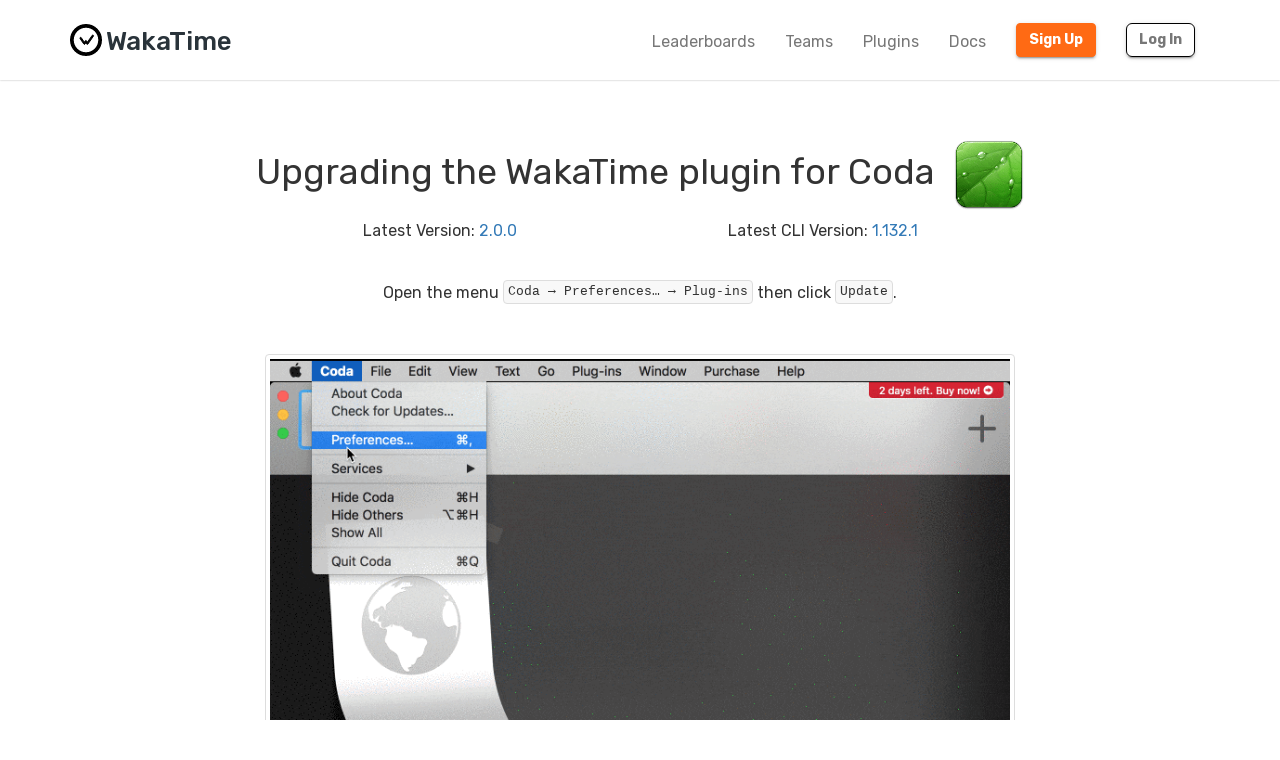

--- FILE ---
content_type: text/html; charset=utf-8
request_url: https://wakatime.com/plugins/coda/upgrading
body_size: 4243
content:
<!DOCTYPE html>
<html lang="en" data-placeholder-focus="false">
  <!--
                 ,▄▄▓██████▓▄▄,
             ▄▓███████████████████▄
          ▄████████▀▀▀╙╙╙╙▀▀▀████████▄
        ▄██████▀└              └▀██████▄
       ██████└                    └▀█████
      █████▀                        ╙█████µ
     █████¬                    ▄█▓    █████
    ╟████⌐      ╓▄           ╓███▀     ████▌
    █████       ███▌        ▓███─      █████
    █████        ▀███,,▓▓ ╓███▀        ╟████
    █████         └██████████`         █████
    ╙████▌          ▀██▀███▀          ▐████▌
     ╟████▄                          ╓█████
      ▀█████                        ▓█████
       ╙██████,                  ,▄█████▀
         ▀██████▓▄            ▄▓██████▀
           ╙████████████████████████▀
              ╙▀████████████████▀╙
                    └╙╙╙╙╙╙└─
-->
  <head>
    <meta charset="UTF-8" />
    <meta name="google" value="notranslate" />
    <meta http-equiv="Content-Language" content="en_US" />
    <title>Upgrading the WakaTime Coda plugin - WakaTime</title>
    <meta name="viewport" content="width=device-width, initial-scale=1.0">
    <meta name="description" content="Open source IDE plugins for programmers.">
    <meta name="author" content="WakaTime">
    <meta name="hostname" content="wakatime.com">
    <link rel="author" href="/humans.txt" />
    <link rel="manifest" href="/site.webmanifest">
    <link rel="apple-touch-icon" sizes="180x180" href="/apple-touch-icon.png">
    <link rel="icon" type="image/png" sizes="32x32" href="/favicon-32x32.png">
    <link rel="icon" type="image/png" sizes="16x16" href="/favicon-16x16.png">
    <link rel="icon" type="image/png" sizes="192x192" href="/android-chrome-192x192.png">
    <link rel="icon" type="image/png" sizes="512x512" href="/android-chrome-512x512.png">
    <link rel="mask-icon" href="/safari-pinned-tab.svg" color="#527da4">
    <meta name="msapplication-TileColor" content="#2d89ef">
    <meta name="msapplication-TileImage" content="/mstile-150x150.png">
    <meta name="msapplication-config" content="/browserconfig.xml">
    <link rel="shortcut icon" type="image/x-icon" href="/favicon.ico">
    <meta name="theme-color" content="#ffffff">
    <meta name="referrer" content="strict-origin-when-cross-origin">
    <meta name="twitter:site" content="@WakaTime" />
    <meta name="twitter:domain" content="wakatime.com" />
    <meta property="og:site_name" content="WakaTime" />
    <meta property="og:locale" content="en_US" />
    <meta property="og:type" content="website" />
    <meta property="og:title" content="Upgrading WakaTime for Coda" />
    <meta property="og:description" content="An open source Coda extension for automatic programming metrics." />
    <link rel="preconnect" href="https://fonts.googleapis.com" />
    <link rel="preconnect" href="https://fonts.gstatic.com" crossorigin />
    <link href="https://fonts.googleapis.com/css2?family=Rubik:ital,wght@0,300;0,400;0,500;0,600;0,700;0,800;1,400&display=swap" rel="stylesheet"/ >
    <meta property="og:image" content="https://wakatime.com/static/img/fitbit-for-your-programming.png" />
    <link type="text/css" rel="stylesheet" href="/static/sdist/d2832468aedab39387abd544fce4b1a3.css">
    
  <link type="text/css" rel="stylesheet" href="/static/sdist/c6a8979fb199bcccd6cdef5fce10c3ef.css">

    
  </head>

    <body  class="color_scheme-Light">

    
  
    
    
  
    
  
  
    
  
  
    
  
  
    
  
  
  
    
  
  
    
  
  
    
  
  
    
      
    
  
  
    
  
  
    
  
  
    
  

  <div class="waka-navbar navbar navbar-default navbar-light navbar-static-top navbar-large  navbar-border" role="navigation">
    <div class="container">
      <div class="navbar-header">
        <button type="button" class="navbar-toggle" data-toggle="collapse" data-target="#navbar-content">
          <span class="sr-only">Toggle navigation</span>
          
            <span class="fa fa-bars"></span>
          
        </button>
        
          <a class="navbar-brand" href="/">
            
              <img alt="WakaTime Logo" src="/static/img/wakatime.svg" />
            
            <span>WakaTime</span>
          </a>
        
      </div>

      
        <div id="navbar-content" class="collapse navbar-collapse navbar-right">
          
            <ul class="nav navbar-nav navbar-left">
              <li><a href="/leaders" class="navbar-link">Leaderboards</a></li>
              <li><a href="/teams" class="navbar-link">Teams</a></li>
              <li><a href="/plugins" class="navbar-link">Plugins</a></li>
              <li><a href="/developers" class="navbar-link">Docs</a></li>
            </ul>
          
          <ul class="nav navbar-nav">
            <li><a href="/signup" id="navbar-signup-btn" class="btn btn-orange btn-raised navbar-btn navbar-signup-btn">Sign Up</a></li>
            <li><a href="/login" class="btn btn-transparent btn-raised navbar-btn m-right-xs-30 m-right-sm-0">Log In</a></li>
          </ul>
          
        </div>
      


    </div>
  </div>


  


    <noscript>
  <div class="container">
    <div class="row" style="margin-top:80px;">
      <div class="alert alert-info">
        <p><strong>Oh Snap!</strong> WakaTime needs JavaScript for all the pretty graphs and charts.</p>
        <p>Please enable JavaScript in your browser to view the site.</p>
      </div>
    </div>
  </div>
</noscript>

    
  
  <div class="container">

    <div class="row m-top-xs-40">
      <div class="col-xs-12 center-xs">
        <h1>Upgrading the WakaTime plugin for Coda <a href="https://panic.com/coda/" rel="nofollow noopener" target="_blank"><img alt="Coda" src="/static/img/editor-icons/coda-128.png" class="m-left-xs-10" style="height:70px;width:70px;" /></a></h1>
      </div>
    </div>
    <div class="row m-bottom-xs-40">
      <div class="col-xs-12 center-xs col-sm-3 col-sm-offset-3 left-sm">
        <div class="row">
          <div class="col-xs-12">
            Latest Version: <a href="https://github.com/wakatime/coda-wakatime/blob/master/HISTORY.rst#history">2.0.0</a>
          </div>
        </div>
        
      </div>
      <div class="col-xs-12 center-xs col-sm-3 right-sm">
        <div class="row">
          <div class="col-xs-12">
            Latest CLI Version: <a href="https://github.com/wakatime/wakatime-cli/releases">1.132.1</a>
          </div>
        </div>
        
      </div>
    </div>

    <div class="row m-bottom-xs-40">
      <div class="col-xs-12 col-md-10 col-md-offset-1">
        <div class="center-xs">
  <p>Open the menu <code>Coda &rarr; Preferences… &rarr; Plug-ins</code> then click <code>Update</code>.</p>
</div>
      </div>
    </div>

    
      <div class="row m-bottom-xs-40">
        <div class="col-xs-12 center-xs col-md-8 col-md-offset-2">
          <img src="/static/img/plugins/upgrading/coda.gif" class="img-thumbnail" alt="How to upgrade the WakaTime plugin for Coda" />
        </div>
      </div>
    

    <div class="m-top-xs-100 m-bottom-xs-70">
      <div class="row m-bottom-xs-20">
  <div class="col-xs-12 col-md-6 col-md-offset-2 center-xs right-md">
    <a href="/editors"><img src="/static/img/more-editors.png" class="img-responsive" /></a>
  </div>
  <div class="col-xs-12 col-md-2 center-xs left-md">
    <a class="more-editors-text" href="/editors">more editors…</a>
  </div>
</div>


  <div class="row m-bottom-xs-40">
    <div class="col-xs-12 center-xs">
      <span class="text-muted p-left-xs-5 p-right-xs-5"><a class="text-muted" href="/plugins/coda/installing">Install</a></span>
      |
      <span class="text-muted p-left-xs-5 p-right-xs-5"><a class="text-muted" href="/plugins/coda/upgrading">Upgrade</a></span>
      |
      <span class="text-muted p-left-xs-5 p-right-xs-5"><a class="text-muted" href="/plugins/coda/uninstalling">Uninstall</a></span>
      |
      <span class="text-muted p-left-xs-5 p-right-xs-5"><a class="text-muted" href="/troubleshooting">Troubleshooting</a></span>
      |
      <span class="text-muted p-left-xs-5 p-right-xs-5"><a class="text-muted" href="/plugins/status">Status</a></span>
    </div>
  </div>

    </div>

  </div>

  
  
    
    
    
    
  
    
  
  
  
  
  
    
      
    
  

  <footer id="footer" class="  footer-lg ">
    <div class="container">
      
        <div class="row">
          <div class="col-xs-12 col-md-3">
            <ul>
              <li class="title p-left-md-10"><img alt="WakaTime Logo" class="waka-logo" src="/static/img/wakatime.svg" /><span>WakaTime</span></li>
              <li class="p-left-md-10"><a href="/plugins">IDE Plugins</a></li>
              <li class="p-left-md-10"><a href="/mac">Mac</a> / <a href="/windows">Windows</a></li>
              <li class="p-left-md-10"><a href="/chrome">Chrome</a> / <a href="/firefox">Firefox</a></li>
              <li class="m-top-md-30"><a href="/plugins" class="btn btn-cta btn-blue">Download<i class="fa fa-download m-left-xs-5"></i></a></li>
            </ul>
          </div>
          <div class="col-xs-12 col-md-2">
            <ul>
              <li class="title">COMPANY</li>
              <li><a href="/about">About</a></li>
              <li><a href="/blog">Blog</a></li>
              <li><a href="/logos-and-usage">Logos &amp; Brand</a></li>
              <li><a href="/terms">Terms</a> / <a href="/privacy">Privacy</a></li>
              <li><a href="https://status.wakatime.com">Status</a></li>
              <li class="credit">&copy; 2025 WakaTime</li>
            </ul>
          </div>
          <div class="col-xs-12 col-md-2">
            <ul>
              <li class="title">PRODUCT</li>
              <li><a href="/leaders">Leaderboards</a></li>
              <li><a href="/goals">Goals</a></li>
              <li><a href="/integrations">Integrations</a></li>
              <li><a href="/teams">Teams</a></li>
              <li><a href="/education">Education</a></li>
              <li><a href="/pricing">Pricing</a></li>
            </ul>
          </div>
          <div class="col-xs-12 col-md-2">
            <ul>
              <li class="title">LEARN</li>
              <li><a href="/developers">API Docs</a></li>
              <li><a href="/troubleshooting">Troubleshooting</a></li>
              <li><a href="/faq">FAQ</a></li>
              <li><a href="/plugins/status">Plugin Status</a></li>
              <li><a href="/help/creating-plugin">Create a Plugin</a></li>
              <li><a href="https://wakatime.io">Video Tutorials</a></li>
            </ul>
          </div>
          <div class="col-xs-12 col-md-2">
            <ul>
              <li class="title">COMMUNITY</li>
              <li><a href="/community"><i class="fa fa-fw fa-sm fa-code m-right-xs-5"></i>Third-Party</a></li>
              <li><a href="https://github.com/wakatime" rel="noopener noreferrer"><i class="fa fa-fw fa-sm fa-github m-right-xs-5"></i>GitHub</a></li>
              <li><a href="https://www.reddit.com/r/WakaTime/" rel="noopener noreferrer"><i class="fa fa-fw fa-sm fa-reddit-square m-right-xs-5"></i>reddit</a></li>
              <li><a href="https://x.com/intent/user?screen_name=WakaTime" rel="noopener noreferrer"><span class="m-right-xs-5" style="display:inline-block;position:relative;text-align:center;"><svg class="x-icon" style="width:1.28571429em;text-align:center;" role="img" viewBox="0 0 24 24" xmlns="http://www.w3.org/2000/svg"><title>X</title><path d="M18.901 1.153h3.68l-8.04 9.19L24 22.846h-7.406l-5.8-7.584-6.638 7.584H.474l8.6-9.83L0 1.154h7.594l5.243 6.932ZM17.61 20.644h2.039L6.486 3.24H4.298Z"/></svg></span>X</a></li>
              <li><a href="https://wonderful.dev/c/WakaTime" rel="noopener noreferrer"><span class="m-right-xs-5" style="display:inline-block;position:relative;text-align:center;"><svg class="wonderfuldev-icon" style="width:1.205em;text-align:center;top:2px;left:1px;"
 role="img"
 viewBox="0 0 410 199"
 xmlns="http://www.w3.org/2000/svg">
<g>
<path d="M276.673 20.96C276.673 58.83 265.583 100.11 247.003 131.38C237.573 147.25 226.483 160.44 213.963 170.81C198.153 162.65 186.183 151.77 179.153 144.38C191.373 136.56 202.013 125.06 210.983 109.97C228.523 80.45 234.773 44.63 234.773 20.96C234.773 9.38 244.153 0 255.723 0C267.293 0 276.673 9.38 276.673 20.96Z" />
<path d="M213.963 170.81C193.003 188.19 167.993 197.7 139.933 198.72C138.873 198.76 137.803 198.78 136.733 198.78C106.703 198.78 74.4734 183.57 49.8934 157.65C28.5134 135.12 2.52341 93.55 0.0134129 23.49C-0.396587 11.92 8.64341 1.21001 20.2034 0.800011C20.4534 0.790011 20.7134 0.790009 20.9634 0.790009C32.1934 0.790009 41.4834 10.68 41.8934 21.99C43.9234 78.96 63.8934 111.53 80.2934 128.82C100.663 150.31 123.663 157.41 138.403 156.85C153.473 156.3 167.083 152.13 179.153 144.38C186.183 151.77 198.153 162.65 213.963 170.81Z" />
<path d="M270.043 198.78C240.013 198.78 207.783 183.57 183.203 157.65C161.833 135.11 135.833 93.55 133.333 23.49C132.923 11.93 141.953 2.22 153.523 1.8C153.773 1.79 154.033 1.79 154.283 1.79C165.503 1.79 174.803 10.68 175.203 21.99C177.243 78.96 197.213 111.53 213.603 128.82C233.983 150.31 256.973 157.41 271.713 156.85C302.043 155.74 326.463 139.97 344.293 109.97C361.833 80.45 368.083 44.63 368.083 20.95C368.083 9.38 377.463 0 389.033 0C400.603 0 409.983 9.38 409.983 20.95C409.983 58.83 398.893 100.11 380.313 131.37C355.103 173.79 318.083 197.08 273.243 198.72C272.183 198.76 271.113 198.78 270.043 198.78Z" />
</g>
</svg></span>wonderful.dev</a></li>
              <li><a href="https://wakateam.com/" rel="noopener noreferrer"><i class="fa fa-fw fa-sm fa-users m-right-xs-5"></i>wakateam.com</a></li>
            </ul>
          </div>
        </div>
      
    </div>
  </footer>

  



    
      
    

    

    

    <script type="text/javascript" src="/static/sdist/24e7736ce57ffa79cd4817cc98929f28.js"></script>

    
      
  

      
  

      
  

      
  

      
  

    

    
    

    
      
  



  

    

    
      
    

    
    

  </body>
</html>

--- FILE ---
content_type: text/css
request_url: https://wakatime.com/static/sdist/c6a8979fb199bcccd6cdef5fce10c3ef.css
body_size: 2300
content:

a.btn.btn-social{background-color:#eee;background-image:-webkit-gradient(linear, left top, left bottom, color-stop(0, #fcfcfc), color-stop(100%, #eee));background-image:-webkit-linear-gradient(top, #fcfcfc 0, #eee 100%);background-image:-moz-linear-gradient(top, #fcfcfc 0, #eee 100%);background-image:-ms-linear-gradient(top, #fcfcfc 0, #eee 100%);background-image:-o-linear-gradient(top, #fcfcfc 0, #eee 100%);background-image:linear-gradient(to bottom, #fcfcfc 0, #eee 100%);filter:progid:DXImageTransform.Microsoft.gradient(startColorstr='#fcfcfc', endColorstr='#eeeeee', GradientType=0);background-repeat:no-repeat;border:1px solid #d5d5d5;padding:2px 5px 2px 4px;color:#333;text-decoration:none;text-shadow:0 1px 0 #fff;white-space:nowrap;cursor:pointer;border-radius:3px;font-weight:600;font-stretch:normal;font-size:11px;line-height:18px;font-family:'Helvetica Neue',Helvetica,Arial,sans-serif;height:20px;margin-left:5px;margin-right:5px}a.btn.btn-social:hover{text-decoration:none;background-color:#ddd;background-image:-webkit-gradient(linear, left top, left bottom, color-stop(0, #eee), color-stop(100%, #ddd));background-image:-webkit-linear-gradient(top, #eee 0, #ddd 100%);background-image:-moz-linear-gradient(top, #eee 0, #ddd 100%);background-image:-ms-linear-gradient(top, #eee 0, #ddd 100%);background-image:-o-linear-gradient(top, #eee 0, #ddd 100%);background-image:linear-gradient(to bottom, #eee 0, #ddd 100%);filter:progid:DXImageTransform.Microsoft.gradient(startColorstr='#eeeeee', endColorstr='#dddddd', GradientType=0);border-color:#ccc}a.btn.btn-social i.fa{font-size:17px;position:relative;top:-2px}a.btn.btn-social i.fa.fa-twitter{color:#55acee}a.btn.btn-social span{position:relative;top:-5px}a.anchor{display:inline-block;margin-left:8px;cursor:pointer;font-size:80%;text-decoration:none;border:none;outline:none}a.anchor i{display:none}h1:hover a.anchor,h2:hover a.anchor,h3:hover a.anchor,h4:hover a.anchor,h5:hover a.anchor,h6:hover a.anchor{color:#08c}h1:hover a.anchor i,h2:hover a.anchor i,h3:hover a.anchor i,h4:hover a.anchor i,h5:hover a.anchor i,h6:hover a.anchor i{display:inline-block}h2,h3,h4,h5,h6{margin:30px 0 20px;padding:0;font-weight:bold;line-height:1.7;cursor:text;position:relative}h2{font-size:2em;border-bottom:1px solid #eee}h3{font-size:1.5em;margin-bottom:3px}h4{font-size:1.2em;margin-bottom:2px}h5{font-size:1em;margin-bottom:1px}h6{color:#777;font-size:1em;margin-bottom:0}ul,ol{padding-left:30px}a.more-editors-text{display:inline-block;color:#337ab7;text-decoration:none;font-size:20px;padding-bottom:10px}